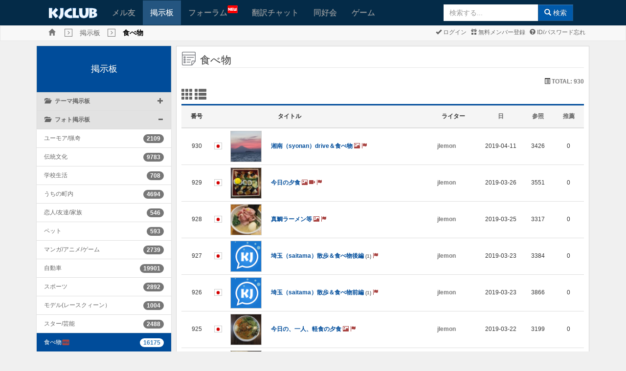

--- FILE ---
content_type: text/html; charset=UTF-8
request_url: https://www.kjclub.com/jp/board/exc_board_24/lists/id/2810988?&sfl=membername&stx=jlemon
body_size: 94744
content:
<!DOCTYPE html>
<html xmlns="http://www.w3.org/1999/xhtml" xml:lang="jp" lang="jp">
<head>

	<meta http-equiv="content-type" content="text/html; charset=UTF-8" />
	<meta http-equiv="X-UA-Compatible" content="IE=10" />
	<meta name="viewport" content="width=device-width, initial-scale=1.0, maximum-scale=1.0, user-scalable=no" />

	<title>KJCLUB - 食べ物  </title>
	<meta name="Keywords" content="KJCLUB, 日韓文化交流, 韓国, 韓国文化, 韓国人友達, 友達作り, メル友">
	<meta name="description" content="">
	<link rel="shortcut icon" type="image/png" href="/img/favicon.png" />

	<!--Facebook metadata-->
	<meta property="fb:app_id" content="1233995656640493" />
	<meta property="og:type" content="website" />
	<meta property="og:title" content="KJCLUB - 食べ物  " />
	<meta property="og:description" content="" />
	<meta property="og:image" content="https://www.kjclub.com/img/icon200.png" />
	<meta property="og:url" content="www.kjclub.com/jp/board/exc_board_24/lists/id/2810988?&sfl=membername&stx=jlemon" />

	<link rel="stylesheet" type="text/css" href="/css/bootstrap-v3.3.6.css" />
	<link rel="stylesheet" type="text/css" href="/css/octicons/octicons.css" />
	<link rel="stylesheet" type="text/css" href="/css/bootstrap-theme-v3.3.6.css" />
	<link rel="stylesheet" type="text/css" href="/css/common.css" />
		<link rel="stylesheet" type="text/css" href="/css/main.css" />
		<link rel="stylesheet" type="text/css" href="/css/jp.css" />
	
	<!--[if IE 6]>
	<style type="text/css">
	html { filter: expression(document.execCommand("BackgroundImageCache", false, true)); }
	</style>
	<![endif]-->

	<script type="text/javascript">
	//<![CDATA[
		var site_lang_code = "jp";
		var rt_path = "/jp"
		  , rt_bo_table = 'exc_board_24'
  , rt_bo_sca = ''
				  , rt_charset = "UTF-8";
		var is_mobile = "";
		var is_sub_menu = "";
	//]]>
	</script>

	<script type="text/javascript">
		function webview_get_member_login() {
						var obj = { mb_id:'', id: '',pwd:'' }
			return obj;
		}
	</script>

		<script type="text/javascript" src="/js/jquery2.2.min.js"></script>
		<script type="text/javascript" src="/js/bootstrap-v3.3.6.js"></script>

	<!--[if lt IE 9]>
	<script type="text/javascript" src="/js/html5shiv.js"></script>
	<script type="text/javascript" src="/js/respond.js"></script>
	<![endif]-->

	<script type="text/javascript" src="/js/common.js"></script>
	<script type="text/javascript" src="/js/language/japan_lang_js.js"></script>
	<script type="text/javascript" src="/js/platform.js"></script>

		<link href="/css/font-awesome/css/font-awesome.min.css" rel="stylesheet">
	<link href="https://fonts.googleapis.com/icon?family=Material+Icons" rel="stylesheet">
	<link href="/css/flagicons/css/flag-icon.css" rel="stylesheet">
</head>

<body class="body_gray" class="preload" ondragstart="return false;" ondrop="return false;">
	<!-- Load Facebook SDK for JavaScript -->
	
	<a name="rt_head"></a>

	
	<!--[if lte IE 7]>
	<div class="alert alert-danger text-center" style="width:100%; top:0; left:0; z-index:1040;">
		<button type="button" class="close" data-dismiss="alert">&times;</button>
		使ってるブラウザはセキュリティに弱い古いバージョン(IE 8 以下)のブラウザです。<br>
		KJCLUBは <a href="https://www.microsoft.com/ja-jp/download/internet-explorer.aspx" class="alert-link" target="_blank">IE 9以上</a>, <a href="http://www.google.com/chrome?hl=ja" class="alert-link" target="_blank">Chrome</a>,
		<a href="https://www.mozilla.org/ja/firefox/new/" class="alert-link" target="_blank">FireFox</a>,
		<a href="https://www.apple.com/jp/safari/" class="alert-link" target="_blank">Safari</a>,
		<a href="http://www.opera.com/ja" class="alert-link" target="_blank">Opera</a>とモバイル環境に最適化されています。<br>
		今のブラウザの<a href="https://www.microsoft.com/ja-jp/download/internet-explorer.aspx" class="alert-link" target="_blank">IEをUPGRADE</a>するか
		違うブラウザをお勧めします。<br />
		→ <a href="http://www.google.com/chrome?hl=ja" class="alert-link" target="_blank">Chrome</a>,
		<a href="https://www.mozilla.org/ja/firefox/new/" class="alert-link" target="_blank">FireFox</a>,
		<a href="https://www.apple.com/jp/safari/" class="alert-link" target="_blank">Safari</a>,
		<a href="http://www.opera.com/ja" class="alert-link" target="_blank">Opera</a>
	</div>
	<![endif]
	</div>-->
	
		<div class="m-wrapper">
<!--mobile sidebar list-->

<div id="m-content">

<div class="navbar main-menu">
			<div style="background-color: #fff">
			<center>
				<script type="text/javascript" src="https://cdn-fluct.sh.adingo.jp/f.js?G=1000078748"></script>
				<script type="text/javascript">
				//<![CDATA[
				if(typeof(adingoFluct)!="undefined") adingoFluct.showAd('1000117718');
				//]]>
				</script>
			</center>
		</div>
	
	<!--main menu-->
			<div class="container">
			<div class="navbar-header">
				<div class="mobile-history"><a href="javascript:window.history.back();" class="glyphicon glyphicon-menu-left gi-1x"></a></div>
				<a class="navbar-brand kj-brand-menu" href="/jp"><img src="/img/sub_main_logo.gif" height="24px"></a>
				<button type="button" class="navbar-toggle" data-toggle="collapse" data-target=".navbar-collapse" id="btn-menu-collapse">
					<span class="icon-bar"></span>
					<span class="icon-bar"></span>
					<span class="icon-bar"></span>
				</button>
			</div>
			<div class="navbar-collapse collapse" id="main-menu-collapse">
				<ul class="nav navbar-nav">
										<li ><a href="/jp/friends">メル友</a></li>
					<li class='active'><a href="/jp/board">掲示板</a></li>
					<li  style="min-width: 130px"><a href="/jp/forum">フォーラム<img src="/img/menu_new.gif" style="position: absolute; top: 10px;"></a></li>
					<li ><a href="/jp/openchat">翻訳チャット</a></li>
					<li ><a href="/jp/cafe">同好会</a></li>
					<li ><a href="/jp/game">ゲーム</a></li>
					<li class="last-child">
												<form class="navbar-form navbar-right form-inline sub-search-form" name="search" method="get" action="/jp/search" onsubmit="return mSearch(this);">
							<div class="input-group">
				                <input type="text" autocomplete="off" id="stx" name="stx" class="form-control" maxlength="35" size="20" placeholder="検索する..." />
				                <ul class="dropdown-menu" role="menu" style="left:0" aria-labelledby="suggest_list"  id="suggest_list"></ul>
								<span class="input-group-btn"><button type="submit" class="btn btn-primary"><span class="glyphicon glyphicon-search"></span> 検索</button></span>
							</div>
						</form>
					</li>
				</ul>
			</div>
		</div>
	
</div>

<script>
$("#stx").keyup(function () {
    $.ajax({
        type: "POST",
        url: "/jp/search/get_suggestion",
        data: {
            keyword: $("#stx").val()
        },
        dataType: "json",
        success: function (data) {
            if (data.length > 0) {
                $('#suggest_list').empty();
                $('#stx').attr("data-toggle", "dropdown");
                $('#suggest_list').dropdown('toggle');
            }
            else if (data.length == 0) {
                $('#stx').attr("data-toggle", "");
            }
            $.each(data, function (key,value) {
                if (data.length >= 0)
                    $('#suggest_list').append('<li role="presentation" style="margin-left: 5px">' 
                    	+ value['pp_word']  + ' <span>(' + value['count_text'] + ')</span>' + '</li>');
            });
        },
        error: function(xhr, textStatus, errorThrown) {
		    console.log(xhr);
		}
    });
});
$('#suggest_list').on('click', 'li', function () {
	res = $(this).text().split(" ");
    $('#stx').val(res[0]);
});
</script>

<div class="navbar navbar-default kj-top-menu">
	<div class="container" style="position: relative;">
		<ul class="list-inline breadcrumbs">
			<li><a class="glyphicon glyphicon-home text-muted breadcrumbs-home" href="/jp"></a></li>
			<li><span class='glyphicon glyphicon-menu-right breadcrumbs-btn'></span></li><li><span class='breadcrumbs-text'><a href='/jp/board'>掲示板</a></span></li><li><span class='glyphicon glyphicon-menu-right breadcrumbs-btn'></span></li><li><span class='breadcrumbs-text'><strong style='color:#000'>食べ物  </strong></span></li>		</ul>
		<div class="pull-right mgl1 mgr2 pdl2">
			<ul class="list-inline sub-menu">
								<li><a href="https://www.kjclub.com/jp/member/login"><span
							class="glyphicon glyphicon-ok"></span>
						ログイン					</a></li>
				<li><a href="https://www.kjclub.com/jp/member/join"><span
							class="glyphicon glyphicon-gift"></span>
						無料メンバー登録					</a></li>
				<li><a href="/jp/member/forget_idpwd"><span class="glyphicon glyphicon-question-sign"></span>
						ID/パスワード忘れ					</a></li>

							</ul>
		</div>
	</div>
</div>

<div class="clearfix"></div>
<script type="text/javascript">
	var bf_banner = $('.main-menu').height() - 2;
	if ($(document).width() <= 733) {
		$('.kj-top-menu').css('margin-top', bf_banner + 'px');
		//$('.kj-top-menu-mobile').css('margin-top', '0px');
	}
	$(window).on('resize', function () {
		var bf_banner = $('.main-menu').height();
		if ($(document).width() <= 733) {
			$('.kj-top-menu').css('margin-top', bf_banner + 'px');
			//$('.kj-top-menu-mobile').css('margin-top', '0px');
		} else {
			$('.kj-top-menu').removeAttr('style');
			$('.kj-top-menu-mobile').removeAttr('style');
		}
	});
</script>
<script>
	$( document ).ready(function() {
		$.each($("[id^='collapse-']"), function(i, item){
		    if ($(item).hasClass('in')) {
		    	var selected = '#group-' + $(item).attr('id') + ' > div > a > span.pull-right > span';
		    	$(selected).attr('class', 'glyphicon glyphicon-minus');
		    }
		});
		$(".collapse").on('show.bs.collapse', function(){
        	var selected = '#group-' + $(this).attr('id') + ' > div > a > span.pull-right > span';
        	$(selected).attr('class', 'glyphicon glyphicon-minus');
	    });
	    $(".collapse").on('hide.bs.collapse', function(){
        	var selected = '#group-' + $(this).attr('id') + ' > div > a > span.pull-right > span';
        	$(selected).attr('class', 'glyphicon glyphicon-plus');
	    });
	});
</script>

<div class="container" id="main-container">	
	<div class="clearfix">
						
				<div class="col-md-3 col-sm-3 mobile-second">
					<div class="list-group list-group-board" id="accordion">
						<a class="list-group-item active main-heading-container" href="/jp/board">掲示板</a>
									            	<div class="list-group-item" id="group-collapse-1">
			              		<div>
					                <a data-toggle="collapse" data-parent="#accordion" href="#collapse-1">
					                	<span class="glyphicon glyphicon-folder-open"></span>&nbsp&nbsp
					                	<strong>テーマ掲示板</strong>
						                <span class="pull-right">
						                	<span class="glyphicon glyphicon-plus" style=""></span>
						                </span>
					                </a>
			              		</div>
			              	</div>
			              				              						                	<div id="collapse-1" class="panel-collapse collapse ">
					                	<ul class="list-group list-board">
					                							                  			<li class="list-group-item ">
					                  				<a href="/jp/board/exc_board_1" style="display:inline-flex">旅行</a>
					                  				<span class="pull-right badge">10738</span>
					                  			</li>
					                  							                  			<li class="list-group-item ">
					                  				<a href="/jp/board/exc_board_10" style="display:inline-flex">パソコン/インターネット</a>
					                  				<span class="pull-right badge">3270</span>
					                  			</li>
					                  							                  			<li class="list-group-item ">
					                  				<a href="/jp/board/exc_board_11" style="display:inline-flex">伝統文化紹介</a>
					                  				<span class="pull-right badge">10626</span>
					                  			</li>
					                  							                  			<li class="list-group-item ">
					                  				<a href="/jp/board/exc_board_12" style="display:inline-flex">語学スタディー</a>
					                  				<span class="pull-right badge">4900</span>
					                  			</li>
					                  							                  			<li class="list-group-item ">
					                  				<a href="/jp/board/exc_board_2" style="display:inline-flex">映画俳優/タレント  </a>
					                  				<span class="pull-right badge">5387</span>
					                  			</li>
					                  							                  			<li class="list-group-item ">
					                  				<a href="/jp/board/exc_board_3" style="display:inline-flex">日本ドラマ  <i class="material-icons text-danger" style="font-size: 17px">fiber_new</i></a>
					                  				<span class="pull-right badge">1261</span>
					                  			</li>
					                  							                  			<li class="list-group-item ">
					                  				<a href="/jp/board/exc_board_4" style="display:inline-flex">韓国ドラマ  </a>
					                  				<span class="pull-right badge">1939</span>
					                  			</li>
					                  							                  			<li class="list-group-item ">
					                  				<a href="/jp/board/exc_board_5" style="display:inline-flex">音楽/歌手  <i class="material-icons text-danger" style="font-size: 17px">fiber_new</i></a>
					                  				<span class="pull-right badge">19207</span>
					                  			</li>
					                  							                  			<li class="list-group-item ">
					                  				<a href="/jp/board/exc_board_50" style="display:inline-flex">悩みの相談</a>
					                  				<span class="pull-right badge">2404</span>
					                  			</li>
					                  							                  			<li class="list-group-item ">
					                  				<a href="/jp/board/exc_board_51" style="display:inline-flex">模型/RC</a>
					                  				<span class="pull-right badge">1569</span>
					                  			</li>
					                  							                  			<li class="list-group-item ">
					                  				<a href="/jp/board/exc_board_6" style="display:inline-flex">スポーツ<i class="material-icons text-danger" style="font-size: 17px">fiber_new</i></a>
					                  				<span class="pull-right badge">125266</span>
					                  			</li>
					                  							                  			<li class="list-group-item ">
					                  				<a href="/jp/board/exc_board_7" style="display:inline-flex">ゲーム/アニメ  </a>
					                  				<span class="pull-right badge">8030</span>
					                  			</li>
					                  							                  			<li class="list-group-item ">
					                  				<a href="/jp/board/exc_board_8" style="display:inline-flex">生活/文化  <i class="material-icons text-danger" style="font-size: 17px">fiber_new</i></a>
					                  				<span class="pull-right badge">28631</span>
					                  			</li>
					                  							                  			<li class="list-group-item ">
					                  				<a href="/jp/board/exc_board_9" style="display:inline-flex">時事/経済<i class="material-icons text-danger" style="font-size: 17px">fiber_new</i></a>
					                  				<span class="pull-right badge">2869568</span>
					                  			</li>
					                  							                    </ul>
					                </div>
				                				            				        			            	<div class="list-group-item" id="group-collapse-2">
			              		<div>
					                <a data-toggle="collapse" data-parent="#accordion" href="#collapse-2">
					                	<span class="glyphicon glyphicon-folder-open"></span>&nbsp&nbsp
					                	<strong>フォト掲示板</strong>
						                <span class="pull-right">
						                	<span class="glyphicon glyphicon-plus" style=""></span>
						                </span>
					                </a>
			              		</div>
			              	</div>
			              				              						                	<div id="collapse-2" class="panel-collapse collapse in">
					                	<ul class="list-group list-board">
					                							                  			<li class="list-group-item ">
					                  				<a href="/jp/board/exc_board_13" style="display:inline-flex">ユーモア/猟奇  </a>
					                  				<span class="pull-right badge">2109</span>
					                  			</li>
					                  							                  			<li class="list-group-item ">
					                  				<a href="/jp/board/exc_board_14" style="display:inline-flex">伝統文化  </a>
					                  				<span class="pull-right badge">9783</span>
					                  			</li>
					                  							                  			<li class="list-group-item ">
					                  				<a href="/jp/board/exc_board_15" style="display:inline-flex">学校生活  </a>
					                  				<span class="pull-right badge">708</span>
					                  			</li>
					                  							                  			<li class="list-group-item ">
					                  				<a href="/jp/board/exc_board_16" style="display:inline-flex">うちの町内  </a>
					                  				<span class="pull-right badge">4694</span>
					                  			</li>
					                  							                  			<li class="list-group-item ">
					                  				<a href="/jp/board/exc_board_17" style="display:inline-flex">恋人/友達/家族  </a>
					                  				<span class="pull-right badge">546</span>
					                  			</li>
					                  							                  			<li class="list-group-item ">
					                  				<a href="/jp/board/exc_board_18" style="display:inline-flex">ペット  </a>
					                  				<span class="pull-right badge">593</span>
					                  			</li>
					                  							                  			<li class="list-group-item ">
					                  				<a href="/jp/board/exc_board_19" style="display:inline-flex">マンガ/アニメ/ゲーム  </a>
					                  				<span class="pull-right badge">2739</span>
					                  			</li>
					                  							                  			<li class="list-group-item ">
					                  				<a href="/jp/board/exc_board_20" style="display:inline-flex">自動車  </a>
					                  				<span class="pull-right badge">19901</span>
					                  			</li>
					                  							                  			<li class="list-group-item ">
					                  				<a href="/jp/board/exc_board_21" style="display:inline-flex">スポーツ  </a>
					                  				<span class="pull-right badge">2892</span>
					                  			</li>
					                  							                  			<li class="list-group-item ">
					                  				<a href="/jp/board/exc_board_22" style="display:inline-flex">モデル(レースクィーン）</a>
					                  				<span class="pull-right badge">1004</span>
					                  			</li>
					                  							                  			<li class="list-group-item ">
					                  				<a href="/jp/board/exc_board_23" style="display:inline-flex">スター/芸能</a>
					                  				<span class="pull-right badge">2488</span>
					                  			</li>
					                  							                  			<li class="list-group-item active">
					                  				<a href="/jp/board/exc_board_24" style="display:inline-flex">食べ物  <i class="material-icons text-danger" style="font-size: 17px">fiber_new</i></a>
					                  				<span class="pull-right badge">16175</span>
					                  			</li>
					                  							                  			<li class="list-group-item ">
					                  				<a href="/jp/board/exc_board_52" style="display:inline-flex">鉄道話  </a>
					                  				<span class="pull-right badge">5208</span>
					                  			</li>
					                  							                  			<li class="list-group-item ">
					                  				<a href="/jp/board/exc_board_53" style="display:inline-flex">ミリタリー  </a>
					                  				<span class="pull-right badge">25392</span>
					                  			</li>
					                  							                    </ul>
					                </div>
				                				            				        			            	<div class="list-group-item" id="group-collapse-3">
			              		<div>
					                <a data-toggle="collapse" data-parent="#accordion" href="#collapse-3">
					                	<span class="glyphicon glyphicon-folder-open"></span>&nbsp&nbsp
					                	<strong>交流掲示板</strong>
						                <span class="pull-right">
						                	<span class="glyphicon glyphicon-plus" style=""></span>
						                </span>
					                </a>
			              		</div>
			              	</div>
			              				              						                	<div id="collapse-3" class="panel-collapse collapse ">
					                	<ul class="list-group list-board">
					                							                  			<li class="list-group-item ">
					                  				<a href="/jp/board/exc_board_25" style="display:inline-flex">広報掲示板</a>
					                  				<span class="pull-right badge">4591</span>
					                  			</li>
					                  							                  			<li class="list-group-item ">
					                  				<a href="/jp/board/exc_board_26" style="display:inline-flex">自由掲示板<i class="material-icons text-danger" style="font-size: 17px">fiber_new</i></a>
					                  				<span class="pull-right badge">34868</span>
					                  			</li>
					                  							                  			<li class="list-group-item ">
					                  				<a href="/jp/board/exc_board_27" style="display:inline-flex">良い友達</a>
					                  				<span class="pull-right badge">8287</span>
					                  			</li>
					                  							                  			<li class="list-group-item ">
					                  				<a href="/jp/board/exc_board_28" style="display:inline-flex">加入あいさつ</a>
					                  				<span class="pull-right badge">7120</span>
					                  			</li>
					                  							                    </ul>
					                </div>
				                				            				        			            	<div class="list-group-item" id="group-collapse-4">
			              		<div>
					                <a data-toggle="collapse" data-parent="#accordion" href="#collapse-4">
					                	<span class="glyphicon glyphicon-folder-open"></span>&nbsp&nbsp
					                	<strong>地域掲示板</strong>
						                <span class="pull-right">
						                	<span class="glyphicon glyphicon-plus" style=""></span>
						                </span>
					                </a>
			              		</div>
			              	</div>
			              				              						                	<div id="collapse-4" class="panel-collapse collapse ">
					                	<ul class="list-group list-board">
					                							                  			<li class="list-group-item ">
					                  				<a href="/jp/board/exc_board_29" style="display:inline-flex">ソウル</a>
					                  				<span class="pull-right badge">3416</span>
					                  			</li>
					                  							                  			<li class="list-group-item ">
					                  				<a href="/jp/board/exc_board_30" style="display:inline-flex">仁川  </a>
					                  				<span class="pull-right badge">8164</span>
					                  			</li>
					                  							                  			<li class="list-group-item ">
					                  				<a href="/jp/board/exc_board_31" style="display:inline-flex">全州</a>
					                  				<span class="pull-right badge">1586</span>
					                  			</li>
					                  							                  			<li class="list-group-item ">
					                  				<a href="/jp/board/exc_board_32" style="display:inline-flex">光州  </a>
					                  				<span class="pull-right badge">4484</span>
					                  			</li>
					                  							                  			<li class="list-group-item ">
					                  				<a href="/jp/board/exc_board_33" style="display:inline-flex">大邱  </a>
					                  				<span class="pull-right badge">1839</span>
					                  			</li>
					                  							                  			<li class="list-group-item ">
					                  				<a href="/jp/board/exc_board_34" style="display:inline-flex">大田  </a>
					                  				<span class="pull-right badge">6797</span>
					                  			</li>
					                  							                  			<li class="list-group-item ">
					                  				<a href="/jp/board/exc_board_35" style="display:inline-flex">天安  </a>
					                  				<span class="pull-right badge">807</span>
					                  			</li>
					                  							                  			<li class="list-group-item ">
					                  				<a href="/jp/board/exc_board_36" style="display:inline-flex">釜山  </a>
					                  				<span class="pull-right badge">3742</span>
					                  			</li>
					                  							                  			<li class="list-group-item ">
					                  				<a href="/jp/board/exc_board_37" style="display:inline-flex">北海道</a>
					                  				<span class="pull-right badge">951</span>
					                  			</li>
					                  							                  			<li class="list-group-item ">
					                  				<a href="/jp/board/exc_board_38" style="display:inline-flex">東北  <i class="material-icons text-danger" style="font-size: 17px">fiber_new</i></a>
					                  				<span class="pull-right badge">931</span>
					                  			</li>
					                  							                  			<li class="list-group-item ">
					                  				<a href="/jp/board/exc_board_39" style="display:inline-flex">東京  </a>
					                  				<span class="pull-right badge">6077</span>
					                  			</li>
					                  							                  			<li class="list-group-item ">
					                  				<a href="/jp/board/exc_board_40" style="display:inline-flex">関西</a>
					                  				<span class="pull-right badge">3562</span>
					                  			</li>
					                  							                  			<li class="list-group-item ">
					                  				<a href="/jp/board/exc_board_41" style="display:inline-flex">福岡  </a>
					                  				<span class="pull-right badge">1013</span>
					                  			</li>
					                  							                    </ul>
					                </div>
				                				            				        			            	<div class="list-group-item" id="group-collapse-5">
			              		<div>
					                <a data-toggle="collapse" data-parent="#accordion" href="#collapse-5">
					                	<span class="glyphicon glyphicon-folder-open"></span>&nbsp&nbsp
					                	<strong>バグ掲示板</strong>
						                <span class="pull-right">
						                	<span class="glyphicon glyphicon-plus" style=""></span>
						                </span>
					                </a>
			              		</div>
			              	</div>
			              				              						                	<div id="collapse-5" class="panel-collapse collapse ">
					                	<ul class="list-group list-board">
					                							                  			<li class="list-group-item ">
					                  				<a href="/jp/board/exc_board_44" style="display:inline-flex">バグ掲示板</a>
					                  				<span class="pull-right badge">707</span>
					                  			</li>
					                  							                    </ul>
					                </div>
				                				            				        		            </div>
		        </div>
					        <div class="col-md-9 col-sm-9 mobile-first">
        	<div class="col-md-12 wrap_content main-content">


<legend>
        <span class="icon-heading"></span><span>
        食べ物      </span>
        <span class="pull-right">
            </span>
</legend>
<div class="clearfix">
    <p class="pull-left">
                    </p>
    <p class="pull-right">
        <span class="glyphicon glyphicon-list-alt"></span>
        <span class="text-muted"><strong>TOTAL:
                930            </strong></span>
                    </p>
        <a href="javascript:;" onclick="javascript:show_bo_writes('g');" id="switch-to-grid">
        <h3 class="glyphicon glyphicon-th"></h3>
    </a>
    <a href="javascript:;" onclick="javascript:show_bo_writes('l');" id="switch-to-list">
        <h3 class="glyphicon glyphicon-th-list"></h3>
    </a>
    </div>
 
<form name="fboardlist" method="post" action="">
    <input type="hidden" name="bo_table" value="exc_board_24" />
    <input type="hidden" name="sw" value="" />
     
    <!--mobile--->
        <table class="table table-condensed table-hover table-list-result" id="bo_list_writes" style="display:inline-table;">
        <thead>
            <tr>
                <th class="text-center hide-mobile">
                    番号                </th>
                                <th></th>
                                <th></th>
                                <th>
                    タイトル                </th>
                <th>
                    ライター                </th>
                                <th class="text-center"><a href="?&sfl=membername&stx=jlemon&sst=wr_datetime&sod=desc">
                        日                    </a></th>
                <th class="text-center hide-mobile"><a href="?&sfl=membername&stx=jlemon&sst=wr_hit&sod=desc">
                        参照                    </a></th>
                <th class="text-center hide-mobile"><a href="?&sfl=membername&stx=jlemon&sst=wr_count_like&sod=desc">
                        推薦                    </a></th>
                            </tr>
        </thead>
        <tbody>
             
                                    <tr height=40px  >
                                <td class="text-center valign-mid hide-mobile">
                    930                </td>
                                <td><span class="flag-icon flag-icon-jp"></span></td>
                                <td>
                    <div id="fakecrop-list">
                        <img src="/data/exc_board_24/2019/04/11/thumb/1554936547_d62f317a1d41141fd6493f07bd44f736.JPG" alt="No Image" style="max-width: none; height: 64px"
                            onerror="this.src='/img/kj_default.png'">
                    </div>
                </td>
                 
                                <td style="padding-left:0px;" class="valign-mid" style="word-break: break-all;">
                    <a href="/jp/board/exc_board_24/view/id/2824786?&sfl=membername&stx=jlemon">
                                                湘南（syonan）drive＆食べ物                                                 <span class="glyphicon glyphicon-picture text-danger" title="이미지"></span>    <span class="glyphicon glyphicon-flag text-danger" title="이슈 100Hit!"></span>                    </a>
                </td>
                                <td class="valign-mid"><a href="javascript:;" onclick="javascript:showSideView(this, '', &quot;jlemon&quot;, '', 'board', '2824786', 'board');" title="jlemon"><span class="text-muted"><strong>jlemon</strong></span></a></td>
                                <td class="text-center valign-mid">2019-04-11</td>
                <td class="text-center valign-mid hide-mobile">3426</td>
                <td class="text-center valign-mid hide-mobile">0</td>
                                            </tr>
                                                <tr height=40px  >
                                <td class="text-center valign-mid hide-mobile">
                    929                </td>
                                <td><span class="flag-icon flag-icon-jp"></span></td>
                                <td>
                    <div id="fakecrop-list">
                        <img src="/data/exc_board_24/2019/03/26/thumb/1553602839_c9fabec3d2b1ecdf25b620330db4c397.JPG" alt="No Image" style="max-width: none; height: 64px"
                            onerror="this.src='/img/kj_default.png'">
                    </div>
                </td>
                 
                                <td style="padding-left:0px;" class="valign-mid" style="word-break: break-all;">
                    <a href="/jp/board/exc_board_24/view/id/2818057?&sfl=membername&stx=jlemon">
                                                今日の夕食                                                 <span class="glyphicon glyphicon-picture text-danger" title="이미지"></span> <span class="glyphicon glyphicon-facetime-video text-danger" title="동영상"></span>   <span class="glyphicon glyphicon-flag text-danger" title="이슈 100Hit!"></span>                    </a>
                </td>
                                <td class="valign-mid"><a href="javascript:;" onclick="javascript:showSideView(this, '', &quot;jlemon&quot;, '', 'board', '2824786', 'board');" title="jlemon"><span class="text-muted"><strong>jlemon</strong></span></a></td>
                                <td class="text-center valign-mid">2019-03-26</td>
                <td class="text-center valign-mid hide-mobile">3551</td>
                <td class="text-center valign-mid hide-mobile">0</td>
                                            </tr>
                                                <tr height=40px  >
                                <td class="text-center valign-mid hide-mobile">
                    928                </td>
                                <td><span class="flag-icon flag-icon-jp"></span></td>
                                <td>
                    <div id="fakecrop-list">
                        <img src="/data/exc_board_24/2019/03/25/thumb/1553499855_dc28e7a47ef26f9b53eb9c04a135e39c.JPG" alt="No Image" style="max-width: none; height: 64px"
                            onerror="this.src='/img/kj_default.png'">
                    </div>
                </td>
                 
                                <td style="padding-left:0px;" class="valign-mid" style="word-break: break-all;">
                    <a href="/jp/board/exc_board_24/view/id/2817499?&sfl=membername&stx=jlemon">
                                                真鯛ラーメン等                                                 <span class="glyphicon glyphicon-picture text-danger" title="이미지"></span>    <span class="glyphicon glyphicon-flag text-danger" title="이슈 100Hit!"></span>                    </a>
                </td>
                                <td class="valign-mid"><a href="javascript:;" onclick="javascript:showSideView(this, '', &quot;jlemon&quot;, '', 'board', '2824786', 'board');" title="jlemon"><span class="text-muted"><strong>jlemon</strong></span></a></td>
                                <td class="text-center valign-mid">2019-03-25</td>
                <td class="text-center valign-mid hide-mobile">3317</td>
                <td class="text-center valign-mid hide-mobile">0</td>
                                            </tr>
                                                <tr height=40px  >
                                <td class="text-center valign-mid hide-mobile">
                    927                </td>
                                <td><span class="flag-icon flag-icon-jp"></span></td>
                                <td>
                    <div id="fakecrop-list">
                        <img src="" alt="No Image" style="max-width: none; height: 64px"
                            onerror="this.src='/img/kj_default.png'">
                    </div>
                </td>
                 
                                <td style="padding-left:0px;" class="valign-mid" style="word-break: break-all;">
                    <a href="/jp/board/exc_board_24/view/id/2816558?&sfl=membername&stx=jlemon">
                                                埼玉（saitama）散歩＆食べ物後編                        <span class="text-muted"><small>(1)</small></span>
                                                     <span class="glyphicon glyphicon-flag text-danger" title="이슈 100Hit!"></span>                    </a>
                </td>
                                <td class="valign-mid"><a href="javascript:;" onclick="javascript:showSideView(this, '', &quot;jlemon&quot;, '', 'board', '2824786', 'board');" title="jlemon"><span class="text-muted"><strong>jlemon</strong></span></a></td>
                                <td class="text-center valign-mid">2019-03-23</td>
                <td class="text-center valign-mid hide-mobile">3384</td>
                <td class="text-center valign-mid hide-mobile">0</td>
                                            </tr>
                                                <tr height=40px  >
                                <td class="text-center valign-mid hide-mobile">
                    926                </td>
                                <td><span class="flag-icon flag-icon-jp"></span></td>
                                <td>
                    <div id="fakecrop-list">
                        <img src="" alt="No Image" style="max-width: none; height: 64px"
                            onerror="this.src='/img/kj_default.png'">
                    </div>
                </td>
                 
                                <td style="padding-left:0px;" class="valign-mid" style="word-break: break-all;">
                    <a href="/jp/board/exc_board_24/view/id/2816555?&sfl=membername&stx=jlemon">
                                                埼玉（saitama）散歩＆食べ物前編                        <span class="text-muted"><small>(1)</small></span>
                                                     <span class="glyphicon glyphicon-flag text-danger" title="이슈 100Hit!"></span>                    </a>
                </td>
                                <td class="valign-mid"><a href="javascript:;" onclick="javascript:showSideView(this, '', &quot;jlemon&quot;, '', 'board', '2824786', 'board');" title="jlemon"><span class="text-muted"><strong>jlemon</strong></span></a></td>
                                <td class="text-center valign-mid">2019-03-23</td>
                <td class="text-center valign-mid hide-mobile">3866</td>
                <td class="text-center valign-mid hide-mobile">0</td>
                                            </tr>
                                                <tr height=40px  >
                                <td class="text-center valign-mid hide-mobile">
                    925                </td>
                                <td><span class="flag-icon flag-icon-jp"></span></td>
                                <td>
                    <div id="fakecrop-list">
                        <img src="/data/exc_board_24/2019/03/22/thumb/1553258218_c75f66b143efaa58338dbdccf2b12418.JPG" alt="No Image" style="max-width: none; height: 64px"
                            onerror="this.src='/img/kj_default.png'">
                    </div>
                </td>
                 
                                <td style="padding-left:0px;" class="valign-mid" style="word-break: break-all;">
                    <a href="/jp/board/exc_board_24/view/id/2816229?&sfl=membername&stx=jlemon">
                                                今日の、一人、軽食の夕食                                                 <span class="glyphicon glyphicon-picture text-danger" title="이미지"></span>    <span class="glyphicon glyphicon-flag text-danger" title="이슈 100Hit!"></span>                    </a>
                </td>
                                <td class="valign-mid"><a href="javascript:;" onclick="javascript:showSideView(this, '', &quot;jlemon&quot;, '', 'board', '2824786', 'board');" title="jlemon"><span class="text-muted"><strong>jlemon</strong></span></a></td>
                                <td class="text-center valign-mid">2019-03-22</td>
                <td class="text-center valign-mid hide-mobile">3199</td>
                <td class="text-center valign-mid hide-mobile">0</td>
                                            </tr>
                                                <tr height=40px  >
                                <td class="text-center valign-mid hide-mobile">
                    924                </td>
                                <td><span class="flag-icon flag-icon-jp"></span></td>
                                <td>
                    <div id="fakecrop-list">
                        <img src="/data/exc_board_24/2019/03/21/thumb/1553105671_959a9f6b749e3d5067c56d59c0e96d0a.JPG" alt="No Image" style="max-width: none; height: 64px"
                            onerror="this.src='/img/kj_default.png'">
                    </div>
                </td>
                 
                                <td style="padding-left:0px;" class="valign-mid" style="word-break: break-all;">
                    <a href="/jp/board/exc_board_24/view/id/2815390?&sfl=membername&stx=jlemon">
                                                yummy族他                                                 <span class="glyphicon glyphicon-picture text-danger" title="이미지"></span> <span class="glyphicon glyphicon-facetime-video text-danger" title="동영상"></span>   <span class="glyphicon glyphicon-flag text-danger" title="이슈 100Hit!"></span>                    </a>
                </td>
                                <td class="valign-mid"><a href="javascript:;" onclick="javascript:showSideView(this, '', &quot;jlemon&quot;, '', 'board', '2824786', 'board');" title="jlemon"><span class="text-muted"><strong>jlemon</strong></span></a></td>
                                <td class="text-center valign-mid">2019-03-21</td>
                <td class="text-center valign-mid hide-mobile">3766</td>
                <td class="text-center valign-mid hide-mobile">0</td>
                                            </tr>
                                                <tr height=40px  >
                                <td class="text-center valign-mid hide-mobile">
                    923                </td>
                                <td><span class="flag-icon flag-icon-jp"></span></td>
                                <td>
                    <div id="fakecrop-list">
                        <img src="/data/exc_board_24/2019/03/16/thumb/1552699686_fa31d58003913bdd385cc92101f6cb04.JPG" alt="No Image" style="max-width: none; height: 64px"
                            onerror="this.src='/img/kj_default.png'">
                    </div>
                </td>
                 
                                <td style="padding-left:0px;" class="valign-mid" style="word-break: break-all;">
                    <a href="/jp/board/exc_board_24/view/id/2812882?&sfl=membername&stx=jlemon">
                                                Subwayの、サンドイッチ（sandwich）                        <span class="text-muted"><small>(1)</small></span>
                                                 <span class="glyphicon glyphicon-picture text-danger" title="이미지"></span>    <span class="glyphicon glyphicon-flag text-danger" title="이슈 100Hit!"></span>                    </a>
                </td>
                                <td class="valign-mid"><a href="javascript:;" onclick="javascript:showSideView(this, '', &quot;jlemon&quot;, '', 'board', '2824786', 'board');" title="jlemon"><span class="text-muted"><strong>jlemon</strong></span></a></td>
                                <td class="text-center valign-mid">2019-03-16</td>
                <td class="text-center valign-mid hide-mobile">3352</td>
                <td class="text-center valign-mid hide-mobile">0</td>
                                            </tr>
                                                <tr height=40px  >
                                <td class="text-center valign-mid hide-mobile">
                    922                </td>
                                <td><span class="flag-icon flag-icon-jp"></span></td>
                                <td>
                    <div id="fakecrop-list">
                        <img src="/data/exc_board_24/2019/03/14/thumb/1552531884_2688a084f78a93a0aa4399ecbc20be90.JPG" alt="No Image" style="max-width: none; height: 64px"
                            onerror="this.src='/img/kj_default.png'">
                    </div>
                </td>
                 
                                <td style="padding-left:0px;" class="valign-mid" style="word-break: break-all;">
                    <a href="/jp/board/exc_board_24/view/id/2812020?&sfl=membername&stx=jlemon">
                                                箱根（hakone）スイーツコレクション�.......                                                 <span class="glyphicon glyphicon-picture text-danger" title="이미지"></span>    <span class="glyphicon glyphicon-flag text-danger" title="이슈 100Hit!"></span>                    </a>
                </td>
                                <td class="valign-mid"><a href="javascript:;" onclick="javascript:showSideView(this, '', &quot;jlemon&quot;, '', 'board', '2824786', 'board');" title="jlemon"><span class="text-muted"><strong>jlemon</strong></span></a></td>
                                <td class="text-center valign-mid">2019-03-14</td>
                <td class="text-center valign-mid hide-mobile">4023</td>
                <td class="text-center valign-mid hide-mobile">0</td>
                                            </tr>
                                                <tr height=40px bgcolor=#DEEAF1 >
                                <td class="text-center valign-mid hide-mobile">
                    <span class="text-danger"><strong>921</strong></span>                </td>
                                <td><span class="flag-icon flag-icon-jp"></span></td>
                                <td>
                    <div id="fakecrop-list">
                        <img src="/data/exc_board_24/2019/03/12/thumb/1552360830_a93186da1b3704a38840fd1187d9299b.JPG" alt="No Image" style="max-width: none; height: 64px"
                            onerror="this.src='/img/kj_default.png'">
                    </div>
                </td>
                 
                                <td style="padding-left:0px;" class="valign-mid" style="word-break: break-all;">
                    <a href="/jp/board/exc_board_24/view/id/2810988?&sfl=membername&stx=jlemon">
                                                今年のバレンタインデーのチョコレ�.......                                                 <span class="glyphicon glyphicon-picture text-danger" title="이미지"></span>    <span class="glyphicon glyphicon-flag text-danger" title="이슈 100Hit!"></span>                    </a>
                </td>
                                <td class="valign-mid"><a href="javascript:;" onclick="javascript:showSideView(this, '', &quot;jlemon&quot;, '', 'board', '2824786', 'board');" title="jlemon"><span class="text-muted"><strong>jlemon</strong></span></a></td>
                                <td class="text-center valign-mid">2019-03-12</td>
                <td class="text-center valign-mid hide-mobile">3300</td>
                <td class="text-center valign-mid hide-mobile">0</td>
                                            </tr>
                                                <tr height=40px  >
                                <td class="text-center valign-mid hide-mobile">
                    920                </td>
                                <td><span class="flag-icon flag-icon-jp"></span></td>
                                <td>
                    <div id="fakecrop-list">
                        <img src="/data/exc_board_24/2019/03/12/thumb/1552350952_942df56c706344658cfd4a0b91312e35.JPG" alt="No Image" style="max-width: none; height: 64px"
                            onerror="this.src='/img/kj_default.png'">
                    </div>
                </td>
                 
                                <td style="padding-left:0px;" class="valign-mid" style="word-break: break-all;">
                    <a href="/jp/board/exc_board_24/view/id/2810987?&sfl=membername&stx=jlemon">
                                                hotel the manhattan＆食べ物                                                 <span class="glyphicon glyphicon-picture text-danger" title="이미지"></span>    <span class="glyphicon glyphicon-flag text-danger" title="이슈 100Hit!"></span>                    </a>
                </td>
                                <td class="valign-mid"><a href="javascript:;" onclick="javascript:showSideView(this, '', &quot;jlemon&quot;, '', 'board', '2824786', 'board');" title="jlemon"><span class="text-muted"><strong>jlemon</strong></span></a></td>
                                <td class="text-center valign-mid">2019-03-12</td>
                <td class="text-center valign-mid hide-mobile">3421</td>
                <td class="text-center valign-mid hide-mobile">0</td>
                                            </tr>
                                                <tr height=40px  >
                                <td class="text-center valign-mid hide-mobile">
                    919                </td>
                                <td><span class="flag-icon flag-icon-jp"></span></td>
                                <td>
                    <div id="fakecrop-list">
                        <img src="/data/exc_board_24/2019/03/12/thumb/1552350834_6422f5622964517d637fd233f46d6987.jpg" alt="No Image" style="max-width: none; height: 64px"
                            onerror="this.src='/img/kj_default.png'">
                    </div>
                </td>
                 
                                <td style="padding-left:0px;" class="valign-mid" style="word-break: break-all;">
                    <a href="/jp/board/exc_board_24/view/id/2810986?&sfl=membername&stx=jlemon">
                                                浦安（urayasu）Brighton hotel&食べ物                                                 <span class="glyphicon glyphicon-picture text-danger" title="이미지"></span>    <span class="glyphicon glyphicon-flag text-danger" title="이슈 100Hit!"></span>                    </a>
                </td>
                                <td class="valign-mid"><a href="javascript:;" onclick="javascript:showSideView(this, '', &quot;jlemon&quot;, '', 'board', '2824786', 'board');" title="jlemon"><span class="text-muted"><strong>jlemon</strong></span></a></td>
                                <td class="text-center valign-mid">2019-03-12</td>
                <td class="text-center valign-mid hide-mobile">3552</td>
                <td class="text-center valign-mid hide-mobile">0</td>
                                            </tr>
                                                <tr height=40px  >
                                <td class="text-center valign-mid hide-mobile">
                    918                </td>
                                <td><span class="flag-icon flag-icon-jp"></span></td>
                                <td>
                    <div id="fakecrop-list">
                        <img src="/data/exc_board_24/2019/03/07/thumb/1551919985_4ce881617ad7d295b49bfbd903e81d45.JPG" alt="No Image" style="max-width: none; height: 64px"
                            onerror="this.src='/img/kj_default.png'">
                    </div>
                </td>
                 
                                <td style="padding-left:0px;" class="valign-mid" style="word-break: break-all;">
                    <a href="/jp/board/exc_board_24/view/id/2808787?&sfl=membername&stx=jlemon">
                                                蜜柑、色々２                                                 <span class="glyphicon glyphicon-picture text-danger" title="이미지"></span>    <span class="glyphicon glyphicon-flag text-danger" title="이슈 100Hit!"></span>                    </a>
                </td>
                                <td class="valign-mid"><a href="javascript:;" onclick="javascript:showSideView(this, '', &quot;jlemon&quot;, '', 'board', '2824786', 'board');" title="jlemon"><span class="text-muted"><strong>jlemon</strong></span></a></td>
                                <td class="text-center valign-mid">2019-03-07</td>
                <td class="text-center valign-mid hide-mobile">3365</td>
                <td class="text-center valign-mid hide-mobile">0</td>
                                            </tr>
                                                <tr height=40px  >
                                <td class="text-center valign-mid hide-mobile">
                    917                </td>
                                <td><span class="flag-icon flag-icon-jp"></span></td>
                                <td>
                    <div id="fakecrop-list">
                        <img src="/data/exc_board_24/2019/02/28/thumb/1551311461_2ac0ed7d1d1c49ed05386183e39a68fb.JPG" alt="No Image" style="max-width: none; height: 64px"
                            onerror="this.src='/img/kj_default.png'">
                    </div>
                </td>
                 
                                <td style="padding-left:0px;" class="valign-mid" style="word-break: break-all;">
                    <a href="/jp/board/exc_board_24/view/id/2805694?&sfl=membername&stx=jlemon">
                                                蜜柑、色々等                                                 <span class="glyphicon glyphicon-picture text-danger" title="이미지"></span>    <span class="glyphicon glyphicon-flag text-danger" title="이슈 100Hit!"></span>                    </a>
                </td>
                                <td class="valign-mid"><a href="javascript:;" onclick="javascript:showSideView(this, '', &quot;jlemon&quot;, '', 'board', '2824786', 'board');" title="jlemon"><span class="text-muted"><strong>jlemon</strong></span></a></td>
                                <td class="text-center valign-mid">2019-02-28</td>
                <td class="text-center valign-mid hide-mobile">3384</td>
                <td class="text-center valign-mid hide-mobile">0</td>
                                            </tr>
                                                <tr height=40px  >
                                <td class="text-center valign-mid hide-mobile">
                    916                </td>
                                <td><span class="flag-icon flag-icon-jp"></span></td>
                                <td>
                    <div id="fakecrop-list">
                        <img src="/data/exc_board_24/2019/02/25/thumb/1551096491_248e9522e3795543baa38e8ea74755f9.jpg" alt="No Image" style="max-width: none; height: 64px"
                            onerror="this.src='/img/kj_default.png'">
                    </div>
                </td>
                 
                                <td style="padding-left:0px;" class="valign-mid" style="word-break: break-all;">
                    <a href="/jp/board/exc_board_24/view/id/2804183?&sfl=membername&stx=jlemon">
                                                湯河原でお気に入りの温泉旅館（イ�.......                                                 <span class="glyphicon glyphicon-picture text-danger" title="이미지"></span>    <span class="glyphicon glyphicon-flag text-danger" title="이슈 100Hit!"></span>                    </a>
                </td>
                                <td class="valign-mid"><a href="javascript:;" onclick="javascript:showSideView(this, '', &quot;jlemon&quot;, '', 'board', '2824786', 'board');" title="jlemon"><span class="text-muted"><strong>jlemon</strong></span></a></td>
                                <td class="text-center valign-mid">2019-02-25</td>
                <td class="text-center valign-mid hide-mobile">3649</td>
                <td class="text-center valign-mid hide-mobile">0</td>
                                            </tr>
                                                <tr height=40px  >
                                <td class="text-center valign-mid hide-mobile">
                    915                </td>
                                <td><span class="flag-icon flag-icon-jp"></span></td>
                                <td>
                    <div id="fakecrop-list">
                        <img src="/data/exc_board_24/2019/02/25/thumb/1551035964_c96249a16acec5080378bb2d631ff578.jpg" alt="No Image" style="max-width: none; height: 64px"
                            onerror="this.src='/img/kj_default.png'">
                    </div>
                </td>
                 
                                <td style="padding-left:0px;" class="valign-mid" style="word-break: break-all;">
                    <a href="/jp/board/exc_board_24/view/id/2804052?&sfl=membername&stx=jlemon">
                                                東京港のレストラン船                                                 <span class="glyphicon glyphicon-picture text-danger" title="이미지"></span> <span class="glyphicon glyphicon-facetime-video text-danger" title="동영상"></span>   <span class="glyphicon glyphicon-flag text-danger" title="이슈 100Hit!"></span>                    </a>
                </td>
                                <td class="valign-mid"><a href="javascript:;" onclick="javascript:showSideView(this, '', &quot;jlemon&quot;, '', 'board', '2824786', 'board');" title="jlemon"><span class="text-muted"><strong>jlemon</strong></span></a></td>
                                <td class="text-center valign-mid">2019-02-25</td>
                <td class="text-center valign-mid hide-mobile">3454</td>
                <td class="text-center valign-mid hide-mobile">0</td>
                                            </tr>
                                                <tr height=40px  >
                                <td class="text-center valign-mid hide-mobile">
                    914                </td>
                                <td><span class="flag-icon flag-icon-jp"></span></td>
                                <td>
                    <div id="fakecrop-list">
                        <img src="/data/exc_board_24/2019/02/23/thumb/1550913495_adf4e9f99e481fcdc9c9b0f20f2000cf.JPG" alt="No Image" style="max-width: none; height: 64px"
                            onerror="this.src='/img/kj_default.png'">
                    </div>
                </td>
                 
                                <td style="padding-left:0px;" class="valign-mid" style="word-break: break-all;">
                    <a href="/jp/board/exc_board_24/view/id/2803114?&sfl=membername&stx=jlemon">
                                                春（緑の季節）の高原滞在＆食べ物�.......                                                 <span class="glyphicon glyphicon-picture text-danger" title="이미지"></span>    <span class="glyphicon glyphicon-flag text-danger" title="이슈 100Hit!"></span>                    </a>
                </td>
                                <td class="valign-mid"><a href="javascript:;" onclick="javascript:showSideView(this, '', &quot;jlemon&quot;, '', 'board', '2824786', 'board');" title="jlemon"><span class="text-muted"><strong>jlemon</strong></span></a></td>
                                <td class="text-center valign-mid">2019-02-23</td>
                <td class="text-center valign-mid hide-mobile">3039</td>
                <td class="text-center valign-mid hide-mobile">0</td>
                                            </tr>
                                                <tr height=40px  >
                                <td class="text-center valign-mid hide-mobile">
                    913                </td>
                                <td><span class="flag-icon flag-icon-jp"></span></td>
                                <td>
                    <div id="fakecrop-list">
                        <img src="/data/exc_board_24/2019/02/23/thumb/1550903098_6ff1f6a20a756049afdfb1aeae67a198.JPG" alt="No Image" style="max-width: none; height: 64px"
                            onerror="this.src='/img/kj_default.png'">
                    </div>
                </td>
                 
                                <td style="padding-left:0px;" class="valign-mid" style="word-break: break-all;">
                    <a href="/jp/board/exc_board_24/view/id/2803113?&sfl=membername&stx=jlemon">
                                                東京sky tree&食べ物２（閲覧注意の内�.......                                                 <span class="glyphicon glyphicon-picture text-danger" title="이미지"></span>    <span class="glyphicon glyphicon-flag text-danger" title="이슈 100Hit!"></span>                    </a>
                </td>
                                <td class="valign-mid"><a href="javascript:;" onclick="javascript:showSideView(this, '', &quot;jlemon&quot;, '', 'board', '2824786', 'board');" title="jlemon"><span class="text-muted"><strong>jlemon</strong></span></a></td>
                                <td class="text-center valign-mid">2019-02-23</td>
                <td class="text-center valign-mid hide-mobile">3156</td>
                <td class="text-center valign-mid hide-mobile">0</td>
                                            </tr>
                                                <tr height=40px  >
                                <td class="text-center valign-mid hide-mobile">
                    912                </td>
                                <td><span class="flag-icon flag-icon-jp"></span></td>
                                <td>
                    <div id="fakecrop-list">
                        <img src="/data/exc_board_24/2019/02/21/thumb/1550717506_59bd4508350bbcbbe44a98dffaa7ed8a.JPG" alt="No Image" style="max-width: none; height: 64px"
                            onerror="this.src='/img/kj_default.png'">
                    </div>
                </td>
                 
                                <td style="padding-left:0px;" class="valign-mid" style="word-break: break-all;">
                    <a href="/jp/board/exc_board_24/view/id/2801940?&sfl=membername&stx=jlemon">
                                                春（緑の季節）の高原滞在＆食べ物                                                 <span class="glyphicon glyphicon-picture text-danger" title="이미지"></span>    <span class="glyphicon glyphicon-flag text-danger" title="이슈 100Hit!"></span>                    </a>
                </td>
                                <td class="valign-mid"><a href="javascript:;" onclick="javascript:showSideView(this, '', &quot;jlemon&quot;, '', 'board', '2824786', 'board');" title="jlemon"><span class="text-muted"><strong>jlemon</strong></span></a></td>
                                <td class="text-center valign-mid">2019-02-21</td>
                <td class="text-center valign-mid hide-mobile">3198</td>
                <td class="text-center valign-mid hide-mobile">0</td>
                                            </tr>
                                                <tr height=40px  >
                                <td class="text-center valign-mid hide-mobile">
                    911                </td>
                                <td><span class="flag-icon flag-icon-jp"></span></td>
                                <td>
                    <div id="fakecrop-list">
                        <img src="/data/exc_board_24/2019/02/21/thumb/1550705295_d7c7024386a875cd74767977fafdff2d.JPG" alt="No Image" style="max-width: none; height: 64px"
                            onerror="this.src='/img/kj_default.png'">
                    </div>
                </td>
                 
                                <td style="padding-left:0px;" class="valign-mid" style="word-break: break-all;">
                    <a href="/jp/board/exc_board_24/view/id/2801939?&sfl=membername&stx=jlemon">
                                                東京sky tree等&食べ物                                                 <span class="glyphicon glyphicon-picture text-danger" title="이미지"></span>    <span class="glyphicon glyphicon-flag text-danger" title="이슈 100Hit!"></span>                    </a>
                </td>
                                <td class="valign-mid"><a href="javascript:;" onclick="javascript:showSideView(this, '', &quot;jlemon&quot;, '', 'board', '2824786', 'board');" title="jlemon"><span class="text-muted"><strong>jlemon</strong></span></a></td>
                                <td class="text-center valign-mid">2019-02-21</td>
                <td class="text-center valign-mid hide-mobile">3125</td>
                <td class="text-center valign-mid hide-mobile">0</td>
                                            </tr>
                                </tbody>
    </table>
     
    <div class="clearfix" id="bo_grid_writes" style="display:none">
                        <div class="col-md-3 col-sm-4 col-xs-6">
                        <a href="/jp/board/exc_board_24/view/id/2824786?&sfl=membername&stx=jlemon">
                <div id="fakecrop-grid">
                    <img src="/data/exc_board_24/2019/04/11/thumb/1554936547_d62f317a1d41141fd6493f07bd44f736.JPG" alt="No Image" style="max-width: none; height: 120px"
                        onerror="this.src='/img/kj_default.png'">
                </div>
                <p style="min-height: 52px; word-break: break-word;">湘南（syonan）drive＆食べ物</p>
            </a>
        </div>
                <div class="col-md-3 col-sm-4 col-xs-6">
                        <a href="/jp/board/exc_board_24/view/id/2818057?&sfl=membername&stx=jlemon">
                <div id="fakecrop-grid">
                    <img src="/data/exc_board_24/2019/03/26/thumb/1553602839_c9fabec3d2b1ecdf25b620330db4c397.JPG" alt="No Image" style="max-width: none; height: 120px"
                        onerror="this.src='/img/kj_default.png'">
                </div>
                <p style="min-height: 52px; word-break: break-word;">今日の夕食</p>
            </a>
        </div>
                <div class="col-md-3 col-sm-4 col-xs-6">
                        <a href="/jp/board/exc_board_24/view/id/2817499?&sfl=membername&stx=jlemon">
                <div id="fakecrop-grid">
                    <img src="/data/exc_board_24/2019/03/25/thumb/1553499855_dc28e7a47ef26f9b53eb9c04a135e39c.JPG" alt="No Image" style="max-width: none; height: 120px"
                        onerror="this.src='/img/kj_default.png'">
                </div>
                <p style="min-height: 52px; word-break: break-word;">真鯛ラーメン等</p>
            </a>
        </div>
                <div class="col-md-3 col-sm-4 col-xs-6">
                        <a href="/jp/board/exc_board_24/view/id/2816558?&sfl=membername&stx=jlemon">
                <div id="fakecrop-grid">
                    <img src="" alt="No Image" style="max-width: none; height: 120px"
                        onerror="this.src='/img/kj_default.png'">
                </div>
                <p style="min-height: 52px; word-break: break-word;">埼玉（saitama）散歩＆食べ物後編</p>
            </a>
        </div>
                <div class="col-md-3 col-sm-4 col-xs-6">
                        <a href="/jp/board/exc_board_24/view/id/2816555?&sfl=membername&stx=jlemon">
                <div id="fakecrop-grid">
                    <img src="" alt="No Image" style="max-width: none; height: 120px"
                        onerror="this.src='/img/kj_default.png'">
                </div>
                <p style="min-height: 52px; word-break: break-word;">埼玉（saitama）散歩＆食べ物前編</p>
            </a>
        </div>
                <div class="col-md-3 col-sm-4 col-xs-6">
                        <a href="/jp/board/exc_board_24/view/id/2816229?&sfl=membername&stx=jlemon">
                <div id="fakecrop-grid">
                    <img src="/data/exc_board_24/2019/03/22/thumb/1553258218_c75f66b143efaa58338dbdccf2b12418.JPG" alt="No Image" style="max-width: none; height: 120px"
                        onerror="this.src='/img/kj_default.png'">
                </div>
                <p style="min-height: 52px; word-break: break-word;">今日の、一人、軽食の夕食</p>
            </a>
        </div>
                <div class="col-md-3 col-sm-4 col-xs-6">
                        <a href="/jp/board/exc_board_24/view/id/2815390?&sfl=membername&stx=jlemon">
                <div id="fakecrop-grid">
                    <img src="/data/exc_board_24/2019/03/21/thumb/1553105671_959a9f6b749e3d5067c56d59c0e96d0a.JPG" alt="No Image" style="max-width: none; height: 120px"
                        onerror="this.src='/img/kj_default.png'">
                </div>
                <p style="min-height: 52px; word-break: break-word;">yummy族他</p>
            </a>
        </div>
                <div class="col-md-3 col-sm-4 col-xs-6">
                        <a href="/jp/board/exc_board_24/view/id/2812882?&sfl=membername&stx=jlemon">
                <div id="fakecrop-grid">
                    <img src="/data/exc_board_24/2019/03/16/thumb/1552699686_fa31d58003913bdd385cc92101f6cb04.JPG" alt="No Image" style="max-width: none; height: 120px"
                        onerror="this.src='/img/kj_default.png'">
                </div>
                <p style="min-height: 52px; word-break: break-word;">Subwayの、サンドイッチ（sandwich）</p>
            </a>
        </div>
                <div class="col-md-3 col-sm-4 col-xs-6">
                        <a href="/jp/board/exc_board_24/view/id/2812020?&sfl=membername&stx=jlemon">
                <div id="fakecrop-grid">
                    <img src="/data/exc_board_24/2019/03/14/thumb/1552531884_2688a084f78a93a0aa4399ecbc20be90.JPG" alt="No Image" style="max-width: none; height: 120px"
                        onerror="this.src='/img/kj_default.png'">
                </div>
                <p style="min-height: 52px; word-break: break-word;">箱根（hakone）スイーツコレクション�.......</p>
            </a>
        </div>
                <div class="col-md-3 col-sm-4 col-xs-6">
                        <a href="/jp/board/exc_board_24/view/id/2810988?&sfl=membername&stx=jlemon">
                <div id="fakecrop-grid">
                    <img src="/data/exc_board_24/2019/03/12/thumb/1552360830_a93186da1b3704a38840fd1187d9299b.JPG" alt="No Image" style="max-width: none; height: 120px"
                        onerror="this.src='/img/kj_default.png'">
                </div>
                <p style="min-height: 52px; word-break: break-word;">今年のバレンタインデーのチョコレ�.......</p>
            </a>
        </div>
                <div class="col-md-3 col-sm-4 col-xs-6">
                        <a href="/jp/board/exc_board_24/view/id/2810987?&sfl=membername&stx=jlemon">
                <div id="fakecrop-grid">
                    <img src="/data/exc_board_24/2019/03/12/thumb/1552350952_942df56c706344658cfd4a0b91312e35.JPG" alt="No Image" style="max-width: none; height: 120px"
                        onerror="this.src='/img/kj_default.png'">
                </div>
                <p style="min-height: 52px; word-break: break-word;">hotel the manhattan＆食べ物</p>
            </a>
        </div>
                <div class="col-md-3 col-sm-4 col-xs-6">
                        <a href="/jp/board/exc_board_24/view/id/2810986?&sfl=membername&stx=jlemon">
                <div id="fakecrop-grid">
                    <img src="/data/exc_board_24/2019/03/12/thumb/1552350834_6422f5622964517d637fd233f46d6987.jpg" alt="No Image" style="max-width: none; height: 120px"
                        onerror="this.src='/img/kj_default.png'">
                </div>
                <p style="min-height: 52px; word-break: break-word;">浦安（urayasu）Brighton hotel&食べ物</p>
            </a>
        </div>
                <div class="col-md-3 col-sm-4 col-xs-6">
                        <a href="/jp/board/exc_board_24/view/id/2808787?&sfl=membername&stx=jlemon">
                <div id="fakecrop-grid">
                    <img src="/data/exc_board_24/2019/03/07/thumb/1551919985_4ce881617ad7d295b49bfbd903e81d45.JPG" alt="No Image" style="max-width: none; height: 120px"
                        onerror="this.src='/img/kj_default.png'">
                </div>
                <p style="min-height: 52px; word-break: break-word;">蜜柑、色々２</p>
            </a>
        </div>
                <div class="col-md-3 col-sm-4 col-xs-6">
                        <a href="/jp/board/exc_board_24/view/id/2805694?&sfl=membername&stx=jlemon">
                <div id="fakecrop-grid">
                    <img src="/data/exc_board_24/2019/02/28/thumb/1551311461_2ac0ed7d1d1c49ed05386183e39a68fb.JPG" alt="No Image" style="max-width: none; height: 120px"
                        onerror="this.src='/img/kj_default.png'">
                </div>
                <p style="min-height: 52px; word-break: break-word;">蜜柑、色々等</p>
            </a>
        </div>
                <div class="col-md-3 col-sm-4 col-xs-6">
                        <a href="/jp/board/exc_board_24/view/id/2804183?&sfl=membername&stx=jlemon">
                <div id="fakecrop-grid">
                    <img src="/data/exc_board_24/2019/02/25/thumb/1551096491_248e9522e3795543baa38e8ea74755f9.jpg" alt="No Image" style="max-width: none; height: 120px"
                        onerror="this.src='/img/kj_default.png'">
                </div>
                <p style="min-height: 52px; word-break: break-word;">湯河原でお気に入りの温泉旅館（イ�.......</p>
            </a>
        </div>
                <div class="col-md-3 col-sm-4 col-xs-6">
                        <a href="/jp/board/exc_board_24/view/id/2804052?&sfl=membername&stx=jlemon">
                <div id="fakecrop-grid">
                    <img src="/data/exc_board_24/2019/02/25/thumb/1551035964_c96249a16acec5080378bb2d631ff578.jpg" alt="No Image" style="max-width: none; height: 120px"
                        onerror="this.src='/img/kj_default.png'">
                </div>
                <p style="min-height: 52px; word-break: break-word;">東京港のレストラン船</p>
            </a>
        </div>
                <div class="col-md-3 col-sm-4 col-xs-6">
                        <a href="/jp/board/exc_board_24/view/id/2803114?&sfl=membername&stx=jlemon">
                <div id="fakecrop-grid">
                    <img src="/data/exc_board_24/2019/02/23/thumb/1550913495_adf4e9f99e481fcdc9c9b0f20f2000cf.JPG" alt="No Image" style="max-width: none; height: 120px"
                        onerror="this.src='/img/kj_default.png'">
                </div>
                <p style="min-height: 52px; word-break: break-word;">春（緑の季節）の高原滞在＆食べ物�.......</p>
            </a>
        </div>
                <div class="col-md-3 col-sm-4 col-xs-6">
                        <a href="/jp/board/exc_board_24/view/id/2803113?&sfl=membername&stx=jlemon">
                <div id="fakecrop-grid">
                    <img src="/data/exc_board_24/2019/02/23/thumb/1550903098_6ff1f6a20a756049afdfb1aeae67a198.JPG" alt="No Image" style="max-width: none; height: 120px"
                        onerror="this.src='/img/kj_default.png'">
                </div>
                <p style="min-height: 52px; word-break: break-word;">東京sky tree&食べ物２（閲覧注意の内�.......</p>
            </a>
        </div>
                <div class="col-md-3 col-sm-4 col-xs-6">
                        <a href="/jp/board/exc_board_24/view/id/2801940?&sfl=membername&stx=jlemon">
                <div id="fakecrop-grid">
                    <img src="/data/exc_board_24/2019/02/21/thumb/1550717506_59bd4508350bbcbbe44a98dffaa7ed8a.JPG" alt="No Image" style="max-width: none; height: 120px"
                        onerror="this.src='/img/kj_default.png'">
                </div>
                <p style="min-height: 52px; word-break: break-word;">春（緑の季節）の高原滞在＆食べ物</p>
            </a>
        </div>
                <div class="col-md-3 col-sm-4 col-xs-6">
                        <a href="/jp/board/exc_board_24/view/id/2801939?&sfl=membername&stx=jlemon">
                <div id="fakecrop-grid">
                    <img src="/data/exc_board_24/2019/02/21/thumb/1550705295_d7c7024386a875cd74767977fafdff2d.JPG" alt="No Image" style="max-width: none; height: 120px"
                        onerror="this.src='/img/kj_default.png'">
                </div>
                <p style="min-height: 52px; word-break: break-word;">東京sky tree等&食べ物</p>
            </a>
        </div>
            </div>
 
     
    <div class="clearfix">
        <span class="btn-group">
            <a href="/jp/board/exc_board_24/lists" class="btn btn-warning">リスト</a>                    </span>
                <div class="pull-right">
                    </div>
    </div>
 
</form>
 
<br />
 
<!-- <form name="fsearch" method="post" action="/jp/board/exc_board_24/lists" onsubmit="return doSearch(this);">
<input type="hidden" name="sca" value="" />
<input type="hidden" name="list_id" value="'2824786','2818057','2817499','2816558','2816555','2816229','2815390','2812882','2812020','2810988','2810987','2810986','2808787','2805694','2804183','2804052','2803114','2803113','2801940','2801939'"/> -->
<form name="fsearch" method="get" action="/jp/board/exc_board_24/lists" onsubmit="return doSearch(this);">
    <div class="clearfix">
        <select name="sfl" class="form-control input-sm span3 pull-left mgb1 mbr1">
            <option value="subject">
                タイトル            </option>
            <option value="content">
                内容            </option>
            <option value="subject,content">
                タイトル+
                内容            </option>
            <option value="membername">
                ライター            </option>
        </select>
        <div class="span4 pull-left">
            <div class="input-group">
                <input name="stx" class="form-control input-sm" maxlength="15" value="jlemon" />
                <span class="input-group-btn">
                    <button type="submit" class="btn btn-sm btn-primary"><span
                            class="glyphicon glyphicon-search"></span>
                        検索                    </button>
                </span>
            </div>
        </div>
 
        <div class="pull-right">
            <ul class="pagination"><li class="active"><a>1</a></li><li><a href="/jp/board/exc_board_24/lists/page/2?&sfl=membername&stx=jlemon">2</a></li><li><a href="/jp/board/exc_board_24/lists/page/3?&sfl=membername&stx=jlemon">3</a></li><li><a href="/jp/board/exc_board_24/lists/page/4?&sfl=membername&stx=jlemon">4</a></li><li><a href="/jp/board/exc_board_24/lists/page/5?&sfl=membername&stx=jlemon">5</a></li><li><a href="/jp/board/exc_board_24/lists/page/2?&sfl=membername&stx=jlemon" >&gt;</a></li><li><a href="/jp/board/exc_board_24/lists/page/47?&sfl=membername&stx=jlemon" >最後 &raquo;</a></li></ul>        </div>
    </div>
</form>
 
</div>
<script src="/js/twemoji.min.js"></script>
<script type='text/javascript'>
    // Parse emoji on web
    window.onload = function () {
        if (! /Android|webOS|iPhone|iPad|iPod|BlackBerry|IEMobile|Opera Mini/i.test(navigator.userAgent)) {
            twemoji.size = '16x16';
            twemoji.parse(document.body);
        }
    }
 
    // <![CDATA[
    //     // document.fsearch.sfl.value = 'membername';    // ]]>
</script>
 
<script src="/js/fakecrop.js"></script>
<script>
    let arr_id = ["2824786","2818057","2817499","2816558","2816555","2816229","2815390","2812882","2812020","2810988","2810987","2810986","2808787","2805694","2804183","2804052","2803114","2803113","2801940","2801939"];
    $(document).ready(function () {
        $('#fakecrop-list img').fakecrop({ wrapperWidth: 64, wrapperHeight: 64 });
        $('#fakecrop-grid img').fakecrop({ wrapperWidth: 120, wrapperHeight: 120 });
 
        $('#del_posts').click(function () {
            let mb_id = $('#mb_id').val();
            let link = $('#url').val();
            let botable = $('#bo_table').val();
            if (mb_id.length == "") {
                alert("Please select a member to delete the post.");
                return;
            }
            $.ajax({
                method: "POST",
                url: rt_path + '/' + link,
                data: { "mb_id": mb_id, "bo_table": botable, "wr_id": arr_id },
                dataType: "JSON",
                success: function (data) {
                    if (data.code == 200) {
                        alert(data.message);
                        location.reload();
                    } else {
                        alert(data.message);
                    }
                }
            })
        })
    });
    function revert_post(wr_id, bo_table) {
        if (confirm("Revert deleted posting?")) {
            $.post('/jp/_trans/board_write/revert_delete', { wr_id: wr_id, bo_table: bo_table }, function (data) {
                alert("Completed");
                location.reload();
            });
        }
    }
</script>
<style type="text/css">
    #fakecrop-list {
        height: 64px;
        width: 64px
    }
 
    #fakecrop-grid {
        height: 120px;
        width: 120px
    }
</style>
</div>
	</div><!--/.clearfix-->
</div><!--/.container-->

<div class="fluid-container" style="margin-bottom: 4px; background-color: #fff;overflow: hidden; text-align: center">
			<center>
							<!--      fluct グループ名「KJCLUB：728x90（ページ下）」      -->
				<script type="text/javascript" src="https://cdn-fluct.sh.adingo.jp/f.js?G=1000078749"></script>
				<!--      fluct ユニット名「KJCLUB：728x90（ページ下）」     -->
				<script type="text/javascript">
				//<![CDATA[
				if(typeof(adingoFluct)!="undefined") adingoFluct.showAd('1000117719');
				//]]>
				</script>
					</center>
	</div>

<script>
	function setCookie(cname, cvalue, exdays) {
	    var d = new Date();
	    d.setTime(d.getTime() + (exdays*24*60*60*1000));
	    var expires = "expires="+ d.toUTCString();
	    document.cookie = cname + "=" + cvalue + ";" + expires + ";path=/";
	} 
	function getCookie(cname) {
	    var name = cname + "=";
	    var decodedCookie = decodeURIComponent(document.cookie);
	    var ca = decodedCookie.split(';');
	    for(var i = 0; i <ca.length; i++) {
	        var c = ca[i];
	        while (c.charAt(0) == ' ') {
	            c = c.substring(1);
	        }
	        if (c.indexOf(name) == 0) {
	            return c.substring(name.length, c.length);
	        }
	    }
	    return "";
	} 
</script>

<footer>
	<div class="container-fluid">
		<div class="row">
			<div class="footer-heading">
				<div class="container">
					<div class="col-md-12 pdl2">
					    <a href="/jp/languagechanger/switchLanguage/korean"  class="link-language-changer ">Korean</a> | 
					    <a href="/jp/languagechanger/switchLanguage/japan"   class="link-language-changer lang-active">Japanese</a>
					</div>
				</div>
			</div>
		</div>
	</div>
	<div class="container-fluid">
		<div class="footer-content">
			<div class="container">
				<div class="col-md-12 pdl2">
					<table>
						<tr>
															<td class="footer-logo">
									<a href="/jp"><img src="/img/sub_main_logo.gif"></a>
								</td>
														<td class="footer-copyright">
															<a href="/jp/company">	KJCLUB紹介</a> &nbsp&nbsp|&nbsp&nbsp <a href="/jp/rules">利用規約</a> &nbsp&nbsp|&nbsp&nbsp <a href="/jp/privacy"> 個人情報保護方針</a> &nbsp&nbsp|&nbsp&nbsp <a href="/jp/board/exc_board_44">バグまたは改善依頼</a> &nbsp&nbsp|&nbsp&nbsp <a href="javascript:;" title="읽지 않은 쪽지" onclick="win_memo('member/memo/write/運営者');">運営者問い合わせ</a>
								<br><br>
								代表メール：<a href="mailto:&#103;&#100;&#97;&#121;&#115;&#46;&#107;&#106;&#99;&#108;&#117;&#98;&#64;&#103;&#109;&#97;&#105;&#108;&#46;&#99;&#111;&#109;">&#103;&#100;&#97;&#121;&#115;&#46;&#107;&#106;&#99;&#108;&#117;&#98;&#64;&#103;&#109;&#97;&#105;&#108;&#46;&#99;&#111;&#109;</a>
								<br><br>
								Copyright © Gratefuldays Corp. All rights reserved.<br>
								Copyright © Korea Japan Culture Exchange KJLUB All rights reserved.
														</td>
						</tr>
					</table>
				</div>
			</div>
		</div>
	</div>
</footer>


<script type='text/javascript'>
//<![CDATA[
function mSearch(f) {
	var stx = f.stx.value.replace(/(^\s*)|(\s*$)/g,'');
	if (stx.length < 2) {
		if (site_lang_code == 'kr') {
			alert('2글자 이상으로 검색해 주세요.');	
		} else {
			alert('二文字以上で検索してください。');	
		}
		f.stx.focus();
		return false;
	}

	return true;
}
//]]>
$(document).ready(function(){
    $('.link-language-changer').click(function(e){
        //console.log($(this).attr('href'));
    })
});
$('#main-container').bind("click touchstart", function(){
	$('#main-menu-collapse').collapse('hide');
    if ($('#main-menu-collapse').hasClass('in')) {
    	$('#main-menu-collapse').removeClass('in');
    }
});
</script>

<ul id="alert" class="list-unstyled" style="width:230px; position:fixed; top:10%; left:50%; margin-left:-115px; z-index:1920;"></ul>

<script type="text/javascript" src="/js/board.js"></script>
<script type="text/javascript" src="/js/sideview.js"></script>


<!-- Google tag (gtag.js) -->
<script async src="https://www.googletagmanager.com/gtag/js?id=G-4JXGDX6Z8W"></script>
<script>
  window.dataLayer = window.dataLayer || [];
  function gtag(){dataLayer.push(arguments);}
  gtag('js', new Date());

  gtag('config', 'G-4JXGDX6Z8W');
</script>


<!--back to top button-->
<span id="top-link-block" style="display: none">
  <a href="#top" style="background-color: red; width: 100%; height: 100%; color: #fff; padding: 15px; border-radius: 5px;" onclick="$('html,body').animate({scrollTop:0},'slow');return false;">
      <i class="glyphicon glyphicon-chevron-up"></i> Back to Top
  </a>
</span>

<style type="text/css">
  #top-link-block.affix-top {
      position: absolute; /* allows it to "slide" up into view */
      bottom: -82px;
      right: 10px;
  }
  #top-link-block.affix {
      position: fixed; /* keeps it on the bottom once in view */
      bottom: 40px;
      right: 20px;
  }
  .freezePage{
    overflow: hidden;
    height: 100%;
    position: relative;
}
</style>

</div> <!--close m-content-->
</div> <!--close m-wrapper-->

<div class="m-sub-overlay"></div>
<div class="m-overlay"></div>

<div id="m-sidebar"></div>
<div id="m-sub-sidebar"></div>

<!--effect scripts-->
<script type="text/javascript">

  function open_main_menu() {
    if(!$('#m-sidebar').hasClass("active")) {
      $('#m-sidebar').toggleClass('active');
      $('#m-content').toggleClass('active-left');
      $('#m-sidebar').show();  
      if ($('.m-overlay').css("display") == "block")
        $('.m-overlay').fadeOut();
      else
        $('.m-overlay').fadeIn();
    }
  }

  function open_sub_menu() {
    if (!$('#m-sub-sidebar').hasClass("active")) {
      $('#m-sub-sidebar').toggleClass('active');
      $('#m-content').toggleClass('active-right');
      $('#m-sub-sidebar').show();
      if ($('.m-sub-overlay').css("display") == "block")
        $('.m-sub-overlay').fadeOut();
      else
        $('.m-sub-overlay').fadeIn();
      $('html').addClass('freezePage');
      $("body").addClass("freezePage");
      $("#m-sub-sidebar").css("overflow-y", "scroll");
    }
  }

	$(document).ready(function () {
    $(".mobile-second").show();

    //toggle main menu sidebar
    $('#m-sidebar-collapse').on('click', function () {
      open_main_menu();
    });

    //toggle sub menu sidebar
    $('#m-sub-sidebar-collapse').on('click', function () {
      open_sub_menu(); 
    });

    //close main menu
    $('.m-overlay').on('click', function () {
      $('.m-overlay').fadeOut();
      $('#m-sidebar').toggleClass('active');
      $('#m-content').toggleClass('active-left');
    });

    //close sub menu
    $('.m-sub-overlay').on('click', function () {
      $('.m-sub-overlay').fadeOut();
      $('#m-sub-sidebar').toggleClass('active');
      $('#m-content').toggleClass('active-right');
      $('html').removeClass('freezePage');
      $("body").removeClass("freezePage");
    });

	});

  //wait for body loading
	$(window).load(function() {
	  //$("body").removeClass("preload");
	});

  //back to top button
  if ( ($(window).height() + 100) < $(document).height() ) {
    $('#top-link-block').show().affix({
      offset: {top:100}
    });
  }

  //move sub menu into sidebar
  if (is_mobile) {
    console.log("is_mobile:true");
    $('.mobile-first').insertBefore($('.mobile-second')); 
    if (typeof is_sub_menu !== "undefined" && is_sub_menu == true)
      $('.mobile-second').detach().appendTo($('#m-sub-sidebar')); 
  }
  if( /Android|webOS|iPhone|iPad|iPod|BlackBerry|IEMobile|Opera Mini/i.test(navigator.userAgent) ) {
    //
  }

  // swipe to open sub sidebar
  document.addEventListener('touchstart', handleTouchStart, {passive:false});        
  document.addEventListener('touchmove', handleTouchMove, {passive:false});

  var xDown = null;                                                        
  var yDown = null;  
  var disableSubMenu = false;   //disable toggle submenu when scroll sub top menu                                                   

  $('.pn-ProductNav_Wrapper').on('click touchstart',function(e){
    if(e.type=='click') {
      //click
    } else {
      //touch
      disableSubMenu = true;
    }
  });

  $('.pn-ProductNav_Wrapper').on('click touchend',function(e){
    if(e.type=='click') {
      //click
    } else {
      //touch
      disableSubMenu = false;
    }
  });

  var tapedTwice = false;
  function handleTouchStart(evt) {  
    if(!tapedTwice) {
      tapedTwice = true;
      setTimeout( function() { tapedTwice = false; }, 300 );
      xDown = evt.touches[0].clientX;                                      
      yDown = evt.touches[0].clientY;  
      return false;
    }
    evt.preventDefault();                                    
  };                                                

  function handleTouchMove(evt) {
    if ( ! xDown || ! yDown ) {
        return;
    }
    var xUp = evt.touches[0].clientX;                                    
    var yUp = evt.touches[0].clientY;

    var xDiff = xDown - xUp;
    var yDiff = yDown - yUp;

    if ( Math.abs( xDiff ) > Math.abs( yDiff ) ) {/*most significant*/
      if ( xDiff > 0 ) {
        /* left swipe */ 
        console.log("Left swipe");
        if (is_sub_menu) {
          // toggle sub menu sidebar
          console.log(disableSubMenu);
          if (!disableSubMenu)
            open_sub_menu();
        }
      } else {
        /* right swipe */
        console.log("Right swipe");
      }                       
    } else {
      if ( yDiff > 0 ) {
        /* up swipe */ 
        console.log("Up swipe");
      } else { 
        /* down swipe */
        console.log("Down swipe");
      }                                                                 
    }
    /* reset values */
    xDown = null;
    yDown = null;                                             
  };
</script>

</body>
</html>